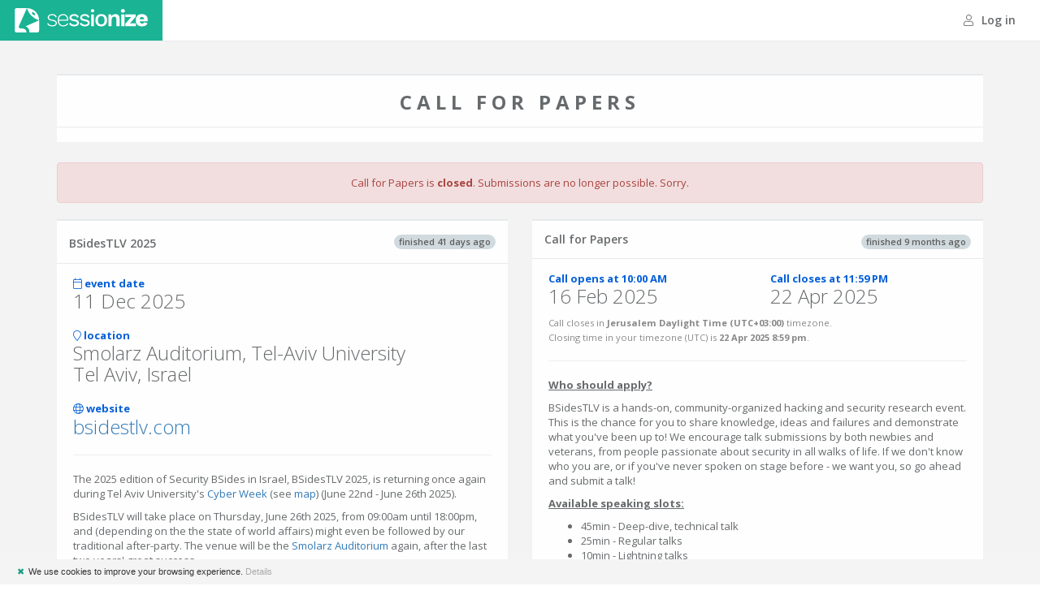

--- FILE ---
content_type: text/html; charset=utf-8
request_url: https://sessionize.com/bsidestlv-2025
body_size: 12414
content:
<!DOCTYPE html>
<html lang="en">
<head>
    
<meta charset="utf-8" />
<meta name="viewport" content="width=device-width, initial-scale=1.0">
<meta name="theme-color" content="#1ab394">

<title>BSidesTLV 2025: Call for Papers @ Sessionize.com</title>

<link href="/bundles/App_Css-10951312479" rel="stylesheet" />


<script src="/Scripts/modernizr-2.8.3.js"></script>


<script type="text/javascript">

    function consoleLog(...parameters) {
            
    }


</script>

<link rel="icon" type="image/svg+xml" href="/favicon">
<link rel="alternate icon" href="/landing/images/favicon/favicon.png">
<link rel="mask-icon" href="/landing/images/favicon/favicon-safari.svg" color="#1AB394">
<link rel="apple-touch-icon" href="/landing/images/favicon/apple-touch-icon.png">
<link rel="manifest" href="/landing/manifest.webmanifest">




<!-- Global site tag (gtag.js) - Google Analytics -->
<script async src="https://www.googletagmanager.com/gtag/js?id=G-9RSMQ9D5LK"></script>
<script>
    window.dataLayer = window.dataLayer || [];
    function gtag() { dataLayer.push(arguments); }
    gtag('js', new Date());

    gtag('config', 'G-9RSMQ9D5LK');
        gtag('config', 'G-YNNXYF8XE7');
</script>

<script type="text/javascript">
    (function (c, l, a, r, i, t, y) {
        c[a] = c[a] || function () { (c[a].q = c[a].q || []).push(arguments) };
        t = l.createElement(r); t.async = 1; t.src = "https://www.clarity.ms/tag/" + i;
        y = l.getElementsByTagName(r)[0]; y.parentNode.insertBefore(t, y);
    })(window, document, "clarity", "script", "pu667el35e");

    window.clarity("identify", "", "2dde6836cf810d1da401755610cf8ed9", "SpeakerSubmission/PublicSubmissionPage", null)
</script>



<script type="text/javascript">
    !function (T, l, y) { var S = T.location, k = "script", D = "connectionString", C = "ingestionendpoint", I = "disableExceptionTracking", E = "ai.device.", b = "toLowerCase", w = "crossOrigin", N = "POST", e = "appInsightsSDK", t = y.name || "appInsights"; (y.name || T[e]) && (T[e] = t); var n = T[t] || function (d) { var g = !1, f = !1, m = { initialize: !0, queue: [], sv: "5", version: 2, config: d }; function v(e, t) { var n = {}, a = "Browser"; return n[E + "id"] = a[b](), n[E + "type"] = a, n["ai.operation.name"] = S && S.pathname || "_unknown_", n["ai.internal.sdkVersion"] = "javascript:snippet_" + (m.sv || m.version), { time: function () { var e = new Date; function t(e) { var t = "" + e; return 1 === t.length && (t = "0" + t), t } return e.getUTCFullYear() + "-" + t(1 + e.getUTCMonth()) + "-" + t(e.getUTCDate()) + "T" + t(e.getUTCHours()) + ":" + t(e.getUTCMinutes()) + ":" + t(e.getUTCSeconds()) + "." + ((e.getUTCMilliseconds() / 1e3).toFixed(3) + "").slice(2, 5) + "Z" }(), name: "Microsoft.ApplicationInsights." + e.replace(/-/g, "") + "." + t, sampleRate: 100, tags: n, data: { baseData: { ver: 2 } } } } var h = d.url || y.src; if (h) { function a(e) { var t, n, a, i, r, o, s, c, u, p, l; g = !0, m.queue = [], f || (f = !0, t = h, s = function () { var e = {}, t = d.connectionString; if (t) for (var n = t.split(";"), a = 0; a < n.length; a++) { var i = n[a].split("="); 2 === i.length && (e[i[0][b]()] = i[1]) } if (!e[C]) { var r = e.endpointsuffix, o = r ? e.location : null; e[C] = "https://" + (o ? o + "." : "") + "dc." + (r || "services.visualstudio.com") } return e }(), c = s[D] || d[D] || "", u = s[C], p = u ? u + "/v2/track" : d.endpointUrl, (l = []).push((n = "SDK LOAD Failure: Failed to load Application Insights SDK script (See stack for details)", a = t, i = p, (o = (r = v(c, "Exception")).data).baseType = "ExceptionData", o.baseData.exceptions = [{ typeName: "SDKLoadFailed", message: n.replace(/\./g, "-"), hasFullStack: !1, stack: n + "\nSnippet failed to load [" + a + "] -- Telemetry is disabled\nHelp Link: https://go.microsoft.com/fwlink/?linkid=2128109\nHost: " + (S && S.pathname || "_unknown_") + "\nEndpoint: " + i, parsedStack: [] }], r)), l.push(function (e, t, n, a) { var i = v(c, "Message"), r = i.data; r.baseType = "MessageData"; var o = r.baseData; return o.message = 'AI (Internal): 99 message:"' + ("SDK LOAD Failure: Failed to load Application Insights SDK script (See stack for details) (" + n + ")").replace(/\"/g, "") + '"', o.properties = { endpoint: a }, i }(0, 0, t, p)), function (e, t) { if (JSON) { var n = T.fetch; if (n && !y.useXhr) n(t, { method: N, body: JSON.stringify(e), mode: "cors" }); else if (XMLHttpRequest) { var a = new XMLHttpRequest; a.open(N, t), a.setRequestHeader("Content-type", "application/json"), a.send(JSON.stringify(e)) } } }(l, p)) } function i(e, t) { f || setTimeout(function () { !t && m.core || a() }, 500) } var e = function () { var n = l.createElement(k); n.src = h; var e = y[w]; return !e && "" !== e || "undefined" == n[w] || (n[w] = e), n.onload = i, n.onerror = a, n.onreadystatechange = function (e, t) { "loaded" !== n.readyState && "complete" !== n.readyState || i(0, t) }, n }(); y.ld < 0 ? l.getElementsByTagName("head")[0].appendChild(e) : setTimeout(function () { l.getElementsByTagName(k)[0].parentNode.appendChild(e) }, y.ld || 0) } try { m.cookie = l.cookie } catch (p) { } function t(e) { for (; e.length;)!function (t) { m[t] = function () { var e = arguments; g || m.queue.push(function () { m[t].apply(m, e) }) } }(e.pop()) } var n = "track", r = "TrackPage", o = "TrackEvent"; t([n + "Event", n + "PageView", n + "Exception", n + "Trace", n + "DependencyData", n + "Metric", n + "PageViewPerformance", "start" + r, "stop" + r, "start" + o, "stop" + o, "addTelemetryInitializer", "setAuthenticatedUserContext", "clearAuthenticatedUserContext", "flush"]), m.SeverityLevel = { Verbose: 0, Information: 1, Warning: 2, Error: 3, Critical: 4 }; var s = (d.extensionConfig || {}).ApplicationInsightsAnalytics || {}; if (!0 !== d[I] && !0 !== s[I]) { var c = "onerror"; t(["_" + c]); var u = T[c]; T[c] = function (e, t, n, a, i) { var r = u && u(e, t, n, a, i); return !0 !== r && m["_" + c]({ message: e, url: t, lineNumber: n, columnNumber: a, error: i }), r }, d.autoExceptionInstrumented = !0 } return m }(y.cfg); function a() { y.onInit && y.onInit(n) } (T[t] = n).queue && 0 === n.queue.length ? (n.queue.push(a), n.trackPageView({})) : a() }(window, document, {
        src: "https://js.monitor.azure.com/scripts/b/ai.2.min.js", // The SDK URL Source
        // name: "appInsights", // Global SDK Instance name defaults to "appInsights" when not supplied
        // ld: 0, // Defines the load delay (in ms) before attempting to load the sdk. -1 = block page load and add to head. (default) = 0ms load after timeout,
        // useXhr: 1, // Use XHR instead of fetch to report failures (if available),
        crossOrigin: "anonymous", // When supplied this will add the provided value as the cross origin attribute on the script tag
        // onInit: null, // Once the application insights instance has loaded and initialized this callback function will be called with 1 argument -- the sdk instance (DO NOT ADD anything to the sdk.queue -- As they won't get called)
        cfg: { // Application Insights Configuration
            connectionString: "InstrumentationKey=ba35a242-e5fe-43ee-8c84-4a7a79591411;IngestionEndpoint=https://westeurope-5.in.applicationinsights.azure.com/;LiveEndpoint=https://westeurope.livediagnostics.monitor.azure.com/",
            disableCookiesUsage: true
            /* ...Other Configuration Options... */
        }
    });
</script>




    
    
    

        <meta property="og:image" content="https://sessionize.com/image/bc0a-1140o400o3-Luf6PFueeMGq41vJvTcthq.png" />

    <meta name="twitter:card" content="summary" />
    <meta name="twitter:site" content="@SessionizeCom" />
    <meta property="og:url" content="https://sessionize.com/bsidestlv-2025/" />
    <meta property="og:title" content="BSidesTLV 2025: Call for Papers" />
    <meta property="og:description" content="The 2025 edition of Security BSides in Israel, BSidesTLV 2025, is returning once again during Tel Aviv University&#39;s Cyber Week&#160;(see map) (June 22nd - ..." />

    <link rel="canonical" href="https://sessionize.com/bsidestlv-2025/" />

    <meta name="description" content="The 2025 edition of Security BSides in Israel, BSidesTLV 2025, is returning once again during Tel Aviv University&#39;s Cyber Week&#160;(see map) (June 22nd - ..." />


<style>
        body {
            --pretty-background-color: #035fd8;
            --pretty-foreground-color: white;
            --pretty-border-color: #0258C8;
        }

/*        .top-navigation .navbar-brand {
            background-color: var(--pretty-background-color);
        }*/
        .btn-primary {
            background-color: var(--pretty-background-color);
            border-color: var(--pretty-border-color);
            color: var(--pretty-foreground-color);
        }
        .btn-primary:hover, .btn-primary:focus, .btn-primary:active, .btn-primary.active, primary:active:focus, .btn-primary:active:hover, .btn-primary.active:hover, .btn-primary.active:focus {
            background-color: var(--pretty-border-color);
            border-color: var(--pretty-border-color);
            color: var(--pretty-foreground-color);
        }
        .btn-outline {
            color: inherit;
            background-color: transparent;
        }
        .btn-primary.btn-outline {
            color: var(--pretty-background-color);
        }
        .text-navy {
            color: var(--pretty-background-color);
        }
        .submission-form-badge {
            color: var(--pretty-background-color);
        }
</style>




</head>
<body class="top-navigation gray-bg white-bg-force">

    <script type="text/javascript">
        if (window.self !== window.top) {
            

            var style = document.createElement("style");
            style.innerHTML = `
                .no-height-body {
                    height: auto !important;
                }
            `;
            document.head.appendChild(style);

            document.body.classList.add("no-height-body");
        }
    </script>

    




<div id="wrapper">
    <div id="page-wrapper" class="gray-bg" style="min-height: 680px;">
        <div class="row border-bottom">
            <nav class="navbar navbar-static-top white-bg" role="navigation">
                <div class="navbar-header">
                    <a href="/" class="navbar-brand">Sessionize.com</a>
                </div>
                <div class="navbar-collapse collapse" id="navbar">

                    <ul class="nav navbar-top-links navbar-right">
                        <li>
                                <a href="/login?returnUrl=%2Fbsidestlv-2025">
                                    <i class="fal fa-user"></i> Log in
                                </a>
                        </li>
                    </ul>

                    

                </div>
            </nav>
        </div>

        <div class="wrapper wrapper-content">
            <div class="container">
                





<div class="row text-center animated fadeInDown">
    <div class="col-md-12">

        <div class="ibox float-e-margins">
            <div class="ibox-title">
                <h2 style="text-transform: uppercase; font-weight: bold; letter-spacing: 6px;" class="m-b-sm">Call for Papers</h2>
            </div>
                <div class="ibox-content no-padding">
                    <img src="https://sessionize.com/image/bc0a-1140o400o3-Luf6PFueeMGq41vJvTcthq.png" style="max-width: 100%" alt="" />
                </div>
        </div>


            <div class="row">
                <div class="col-md-12">
                    <div class="alert alert-danger">
                            <span>Call for Papers is <strong>closed</strong>. Submissions are no longer possible. Sorry.</span>
                    </div>

                </div>

            </div>

    </div>
</div>

<div class="row">
    <div class="col-md-6 animated fadeInLeft" id="left-column" style="z-index: 1;">


        <div class="ibox float-e-margins">
            <div class="ibox-title">
                <div class="pull-right">
                    
    <span class="badge badge-default">finished 41 days ago</span>
  
                </div>
                <h4>BSidesTLV 2025</h4>
            </div>
            <div class="ibox-content">


                <div class="row">
                        <div class="col-sm-6 m-b-md">
                            <div class="font-bold text-navy">
                                <i class="fal fa-calendar"></i>
                                event date
                            </div>
                            <h2 class="no-margins">11 Dec 2025</h2>
                        </div>
                </div>
                    <div class="row">
                        <div class="col-sm-12 m-b-md">
                            <div class="font-bold text-navy">
                                <i class="fal fa-map-marker"></i>
                                location
                            </div>
                            <h2 class="no-margins">
                                <span class="block">Smolarz Auditorium, Tel-Aviv University</span>
                                <span class="block">Tel Aviv, Israel</span>
                            </h2>
                        </div>
                    </div>
                                    <div class="row">
                        <div class="col-sm-12 m-b-md">
                            <div class="font-bold text-navy">
                                <i class="fal fa-globe"></i>
                                website
                            </div>
                            <h2 class="no-margins ellipsis">
                                <a href="https://bsidestlv.com" class="navy-link" target="_blank">bsidestlv.com</a>
                            </h2>
                        </div>
                    </div>
                <div class="row">
                    <div class="col-sm-12">
                        <hr class="m-t-none" />
                        <p>The 2025 edition of Security BSides in Israel, BSidesTLV 2025, is returning once again during Tel Aviv University's <a href="https://cyberweek.tau.ac.il/" target="_blank">Cyber Week</a> (see <a href="maphttps://www.google.com/maps/place/Tel+Aviv+University+Smolarz+Auditorium/@32.1103563,34.8042639,15z/data=!4m5!3m4!1s0x0:0x57e1b1e76143c7f7!8m2!3d32.1103563!4d34.8042639" target="_blank">map</a>) (June 22nd - June 26th 2025).</p><p>BSidesTLV will take place on Thursday, June 26th 2025, from 09:00am until 18:00pm, and (depending on the the state of world affairs) might even be followed by our traditional after-party. The venue will be the <a href="https://english.tau.ac.il/campus/smolarz_auditorium" target="_blank">Smolarz Auditorium</a> again, after the last two years' great success.</p><p><br></p><p><u>Our Code of Conduct</u>:<br></p><p><b>All attendees, speakers, sponsors and volunteers at our conference are required to agree to the following code of conduct:</b></p><p><i>BSidesTLV is dedicated to providing a safe and harassment-free conference experience regardless of gender, gender identity and expression, age, sexual orientation, disability, physical appearance, body size, race, ethnicity, religion (or lack thereof), or technology choices, to all participants. We do not tolerate harassment of conference participants, speakers or organizers in any form. Sexual language and imagery is not appropriate for any conference venue, including talks, workshops, parties, Twitter and any other online media.  Conference participants violating these rules may be sanctioned or expelled from the conference at the discretion of the conference organizers.</i></p><p>The organizers will enforce this code throughout the event. We expect cooperation from all participants to help ensure a safe environment for everybody.</p><p><br></p><p>More details can be found at <a href="http://confcodeofconduct.com/" target="_blank">http://confcodeofconduct.com/</a></p>
                    </div>
                </div>


            </div>
        </div>


    </div>
    <div class="col-md-6 animated fadeInRight" id="right-column">



        <div class="ibox float-e-margins">
            <div class="ibox-title">
                <div class="pull-right">
                        
    <span class="badge badge-default">finished 9 months ago</span>
 
                </div>
                <h5>Call for Papers</h5>
            </div>
            <div class="ibox-content">
                <div class="row">
                    <div class="col-sm-6 m-b-sm">
                        <div>
                            <span class="font-bold text-navy">Call opens at 10:00 AM</span>
                        </div>
                        <h2 class="no-margins">16 Feb 2025</h2>
                        <small></small>
                    </div>
                    <div class="col-sm-6 m-b-sm">
                        <div>
                            <span class="font-bold text-navy">Call closes at 11:59 PM</span>
                        </div>
                        <h2 class="no-margins">22 Apr 2025</h2>

                    </div>
                </div>
                <div class="row">
                    <div class="col-sm-12 m-b-md">

                        <small class="text-muted">
                            Call closes in <strong>Jerusalem Daylight Time (UTC+03:00)</strong> timezone.
                        </small>
                        <div class="toLocalDateTime">
                            <small class="text-muted">
                                Closing time in your timezone (<span class="timezone"></span>) is <strong data-date="Tue, 22 Apr 2025 20:59:00 GMT|180"></strong>.
                            </small>
                        </div>
                    </div>
                </div>
                    <div class="row">
                        <div class="col-md-12">
                            <hr class="m-t-none" />
                            <p><u><b>Who should apply?</b></u></p><p>BSidesTLV is a hands-on, community-organized hacking and security research event. This is the chance for you to share knowledge, ideas and failures and demonstrate what you've been up to! We encourage talk submissions by both newbies and veterans, from people passionate about security in all walks of life. If we don't know who you are, or if you've never spoken on stage before - we want you, so go ahead and submit a talk!<br></p><p><u><b>Available speaking slots:</b></u><br></p><ul><li>45min - Deep-dive, technical talk</li><li>25min - Regular talks</li><li>10min - Lightning talks</li><li>Village Talk</li></ul><p>The 45min and 25min slots include 5min for Q&A so please take that under consideration when creating your talk.<br></p><p><u><b>Topics we would like to hear about:</b></u><br></p><p>The theme for our 10th security research community conference will focus on alternate realities and multiple possibilities, imagining a better future while living in a chaotic present! In the age of disinformation, GenAI and quantum computers - we believe everything is possible (at least in the realm of security research🤓 ).</p><p>Other than that, the usual subjects apply:</p><ul><li>Network Security & Wireless Networks<br></li><li>Hardware Hacking & Embedded Systems</li><li>Generative AI, Agentic AI, and other LLM topics</li><li>Mobile and Portable Devices<br></li><li>Radio Hacking: SDR and RF, GSM, NFC, etc.<br></li><li>[Web] Application Security<br></li><li>Low-Code/No-Code Security<br></li><li>Containers and Virtualization<br></li><li>Cryptography<br></li><li>Biohacking<br></li><li>Forensics<br></li><li>Vulnerability Research & Disclosure<br></li><li>Hack the Human & Social Engineering<br></li><li>Live DEMO of something awesome<br></li><li>Anything else Hacking related - try us!</li></ul><p><u><b>Important BSidesTLV 2025 dates:</b></u><br></p><ul><li>February 16 2025 - CFP open</li><li>April 15th 2025 23:59:59 - CFP close<br></li><li>May 5th 2025 - Accepted talks notified <br></li><li>May 19th 2025 - Agenda announced to the public with final talk title & abstract<br></li><li>June 15th 2025 - Presentation/slides due for review<br></li><li>June 25th 2025 - Speakers' dinner (if world affairs permit)<br></li><li>June 26th 2025 - BSidesTLV and after party!<br></li></ul><p><u><b>Why you should speak at BSidesTLV 2025</b></u><br></p><p>You’ll win the audience’s admiration and a chance to (hopefully) visit Tel Aviv and be a part of Cyber Week, an annual event that brings over 8000 international guests from 60 countries to Tel Aviv.<br></p><p><u><b>Speaker benefits:</b></u><br></p><ul><li>A stage to present your topic, in English, to an audience of nearly a thousand passionate individuals.<br></li><li>Special, limited edition speaker T-shirt and speaker gifts. In the event of a virtual conference, they will be mailed to you.<br></li><li>Speakers dinner on the night before the event.<br></li><li>Guaranteed entry to the after party. <br></li></ul><p>As a community-focused, free and non-profit event, we currently do not cover flights or offer honorariums to our speakers, but in special cases we might be able to provide some assistance for overseas speakers (lightning talks excluded). Please contact us.<br></p><p>If you are traveling from abroad, we hope you’ll enjoy the chance to visit sunny Tel Aviv and connect with our amazing local security community. We promise to make it fun, safe, educational , and worth your while! </p>
                        </div>
                    </div>
                                                    <div class="row">
                        <div class="col-md-12">
                            <hr class="m-t-none" />
                        </div>
                    </div>
                    <div class="row">
                                                                            <div class="col-sm-4 m-b-md">
                                <i class="fal fa-ticket"></i>
                                <h3 class="no-margins font-normal">event fee</h3>
                                <div class="font-bold text-navy">free for speakers</div>
                            </div>
                    </div>
                

            </div>

        </div>


    </div>
</div>




            </div>
        </div>

        

    </div>
</div>


    

    


<script type="text/javascript">
    var SUMMERNOTE_SUPPORTED_TAGS = ["p","div","br","sup","i","b","u","a","sub","strike","ul","li","ol","strong","em","hr"];
</script>

<script type="text/javascript">
    var sessionStatuses = {};
        
            sessionStatuses['i0'] = 'Accepted';
        
        
            sessionStatuses['i2'] = 'Waitlisted';
        
        
            sessionStatuses['i5'] = 'Accept Queue';
        
        
            sessionStatuses['i10'] = 'Nominated';
        
        
            sessionStatuses['i15'] = 'Decline Queue';
        
        
            sessionStatuses['i20'] = 'Declined';
        
    function getSessionStatusText(s) {
        return sessionStatuses['i' + s];
    }

    var reportReasons = {};
        
        reportReasons['i5'] = 'Spam Submission';
        
        
        reportReasons['i10'] = 'Late Cancellation';
        
        
        reportReasons['i20'] = 'No Show';
        
        
        reportReasons['i30'] = 'Inappropriate Behavior';
        
        
        reportReasons['i250'] = 'Internal Note';
        
        
        reportReasons['i251'] = 'Internal Note Auto';
        
    function getReportReasonText(s) {
        return reportReasons['i' + s];
    }

    var szTimeFormat = 'h:mm a';
    var szDateFormat = 'D MMM YYYY';
    var szDateTimeFormat = 'D MMM YYYY h:mm a';
    var timezone = Intl.DateTimeFormat().resolvedOptions().timeZone;

    var imageFormats = '.jpg,.jpeg,.jfif,.png,.gif,.svg,.webp';
</script>


<script src="/bundles/App_Js-10951312479"></script>



<script type="text/javascript">
    toastr.options = {
        "closeButton": true,
        "progressBar": true,
        "positionClass": "toast-almost-top-right",
    }
</script>

<script type="text/javascript">
    $('body')
        .tooltip({
            selector: "[data-toggle=tooltip]",
            container: "body",
        });
</script>

<script type="text/javascript">
$('input.daterange')
    .daterangepicker({
        locale: {
            format: 'D MMM YYYY',
        },

    });
$('input.datetimerange')
    .daterangepicker({
        timePicker: true,
        timePickerIncrement: 1,
        //timePicker24Hour: true,
        locale: {
            format: 'D MMM YYYY h:mm a',
        },

    });

$('input.datepicker').each(function () {
    var dp = $(this);
    var value = $(this).val();
    var required = dp.attr('required');
    dp.daterangepicker({
        singleDatePicker: true,
        locale: {
            format: 'D MMM YYYY',
            cancelLabel: required ? 'Cancel' : 'Clear',
        },

    });
    if (!required) {
        dp.on('cancel.daterangepicker', function (ev, picker) {
            //do something, like clearing an input
            dp.val('');
        });
    }
    if (value === '') dp.val('');
});

$('input.datetimepicker').each(function () {
    var dp = $(this);
    var value = dp.val();
    var required = dp.attr('required');
    dp.daterangepicker({
        timePicker: true,
        timePickerIncrement: 1,
        singleDatePicker: true,
        locale: {
            format: 'D MMM YYYY h:mm a',
            cancelLabel: required ? 'Cancel' : 'Clear',
        },
    });
    if (!required) {
        dp.on('cancel.daterangepicker', function (ev, picker) {
            //do something, like clearing an input
            dp.val('');
        });
    }
    if (value === '') dp.val('');
});

</script>



<script type="text/javascript">
    function mailView(id) {
        openInModalCode('Mail Preview', '/app/mail/' + id);
        
        return false;
    }
</script>

<script type="text/javascript">
    $('*[data-flag]').each(function () {
        var $this = $(this);
        $this
            .addClass('pmholder')
            .prepend('<span class="pmhint">' + $(this).data('flag').toUpperCase() + '</span>')
        $pmhint = $this.find('.pmhint');
        $pmhint.css('margin-top', 'calc(-1 * ' + $this.css('padding-top') + ' - 10px)');
        $pmhint.css('margin-left', 'calc(-1 * ' + $this.css('padding-left') + ' - 10px)');
    });
</script>

<script type="text/javascript">
        $(document).ready(function () {
            var $insertAfter = $('#js-playbook-articles li:first');
            var $links = $('.playbook');

            var ids = new Array();
            $links.each(function () {
                ids.push($(this).data('id'));
            })

            $.post("/app/playbook/menu",
                { pageIdentifier: 'SpeakerSubmission/PublicSubmissionPage', ids },
                function (data) {
                    $insertAfter.after(data.html);

                    $links.each(function () {
                        var $this = $(this);
                        var id = $this.data('id');
                        var href = data.links[id];

                        if (href) {
                            $this
                                .attr('href', href)
                                .attr('target', '_blank')
                                .html('<span class="playbook-icon"><i class="far fa-sm fa-book-open"></i></span><span class="playbook-text">' + $this.text() +'</span>')
                                .css('visibility', 'visible');
                        }
                        else {
                                
                                $this.hide();
                                
                        }
                    })
                });

        });
</script>


<script type="text/javascript" id="cookiebanner"
        src="/Scripts/cookiebanner.min.js"
        data-position="bottom"
        data-bg="#F4F4F4"
        data-fg="#333"
        data-font-size="11px"
        data-text-align="left"
        data-moreinfo="/privacy-policy/"
        data-linkmsg="Details"
        data-close-style="float:left;padding-left:5px;padding-right:5px;color: #179D82;"
        data-message="We use cookies to improve your browsing experience.">
</script>




    
    
    <script type="text/javascript">function updateConditionals(){var n=$('.field[data-conditionid!=""]');n.each(function(){var n=$(this),i=!0,t=$('.field[data-id="'+n.data("conditionid")+'"]'),u,r;if(t.is(":visible"))if(t.data("type")=="Tag"){var f=t.find("select")[0].selectize.items,r=n.data("conditionvalues").toString().split(","),e=f.filter(n=>r.includes(n));i=e.length>0}else t.data("type")=="Checkbox"&&(u=t.find('input[type="checkbox"]').is(":checked")?"1":"0",r=n.data("conditionvalues").toString().split(","),i=r.includes(u));else i=!1;i?n.fadeIn().find("input"):n.hide().find("input")})}selectizeInit(".fields select",!1,null,null,null,null,{onChange:updateConditionals});$('.field input[type="checkbox"]').on("ifChanged change",updateConditionals);updateConditionals()</script>
    <script type="text/javascript">function updateSpeakerMode(n){var t,i;return n&&speakerMode!=n&&(speakerMode=n),canSubmitAsSomebodyElse||speakerMode!="ForSomeoneElseEdit"&&speakerMode!="ForSomeoneElseView"||(speakerMode="View"),wasInEditMode&&speakerMode=="View"&&(speakerMode="Edit"),(speakerMode=="ForSomeoneElseEdit"||speakerMode=="ForSomeoneElseView")&&(t=$("#ImpersonatedUser_Id"),speakerMode=t.length==0||t.val()==""||t.val()[0]=="-"?"ForSomeoneElseEdit":"ForSomeoneElseView"),$("#SpeakerMode").val(speakerMode),speakerMode=="Edit"&&(wasInEditMode=!0),$("[data-sm]").each(function(){var n=$(this),t=n.data("sm").split(" ");n.data("sm")!=""&&t.indexOf(speakerMode)==-1?this.tagName==="LI"?n.hide():n.slideUp():this.tagName==="LI"?n.show():n.slideDown()}),$(".js-speaker-change ul").css("display","block"),i=$(".js-speaker-change ul li:visible:not(.divider)").length>0,i?$(".js-speaker-change").show():$(".js-speaker-change").hide(),$(".js-speaker-change ul li.divider").show(),$(".js-speaker-change ul li.divider").each(function(){var n=$(this).prev(":visible"),t=$(this).next(":visible"),i=n.not(".divider").length>0,r=t.not(".divider").length>0;i&&r||$(this).hide()}),$(".js-speaker-change ul").css("display",""),!1}$(document).ready(function(){$(".js-sendics").click(function(){$(".dropdown.open .dropdown-toggle").dropdown("toggle");var n=$(this).data("url");return $.getJSON(n,function(n){n.error?toastr.error(n.error):toastr.success(n.success)}),!1})});$(".submit-your-session-button").next().hide();$(".submit-your-session-button").click(function(){$(this).slideUp().next().slideDown()});$.post("/submission/helper/18448.js",{r:document.referrer},()=>{},"json");var speakerMode="View",wasInEditMode=!1,canSubmitAsSomebodyElse=!1;updateSpeakerMode();$("#ImpersonatedUser_Id").change(function(){updateSpeakerMode();var t=$(this).val().substr(1),i=$(this).val()[0]=="-",r=$(this).val()=="",n=$('.js-imp-speaker-view [data-speakerid="'+t+'"]');i?superpaste(n,$(".js-imp-speaker-edit")):r?($(".js-imp-speaker-edit [data-superpaste-to]:input").val(""),$(".js-imp-speaker-edit .dropzone img").attr("src","").hide(),$(".js-imp-speaker-edit .dropzone input").val("")):($(".js-imp-speaker-view [data-speakerid]").slideUp(),n.slideDown())})</script>




</body>
</html>
